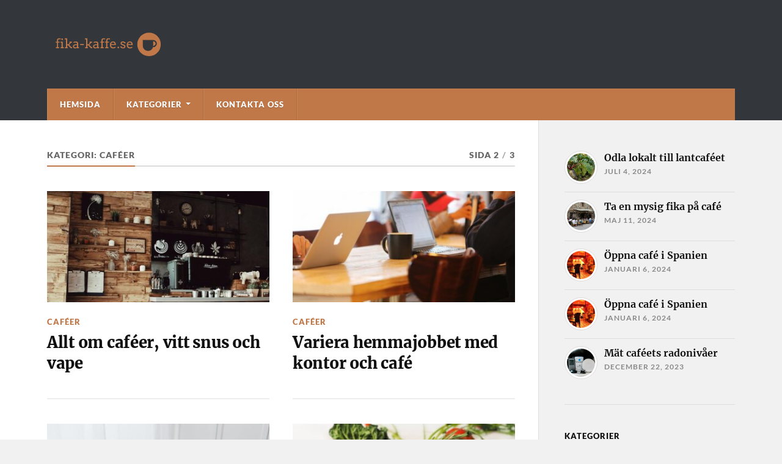

--- FILE ---
content_type: text/html; charset=UTF-8
request_url: https://fika-kaffe.se/category/cafeer/page/2/
body_size: 9587
content:

<!DOCTYPE html>

<html class="no-js" lang="sv-SE">

	<head profile="http://gmpg.org/xfn/11">
		
		<meta http-equiv="Content-Type" content="text/html; charset=UTF-8" />
		<meta name="viewport" content="width=device-width, initial-scale=1.0" >
		 
		<title>Caféer &#8211; Sida 2 &#8211; fika-kaffe.se</title>
<meta name='robots' content='max-image-preview:large' />
	<style>img:is([sizes="auto" i], [sizes^="auto," i]) { contain-intrinsic-size: 3000px 1500px }</style>
	<script>document.documentElement.className = document.documentElement.className.replace("no-js","js");</script>
<link rel="alternate" type="application/rss+xml" title="fika-kaffe.se &raquo; Webbflöde" href="https://fika-kaffe.se/feed/" />
<link rel="alternate" type="application/rss+xml" title="fika-kaffe.se &raquo; Kategoriflöde för Caféer" href="https://fika-kaffe.se/category/cafeer/feed/" />
<script type="text/javascript">
/* <![CDATA[ */
window._wpemojiSettings = {"baseUrl":"https:\/\/s.w.org\/images\/core\/emoji\/16.0.1\/72x72\/","ext":".png","svgUrl":"https:\/\/s.w.org\/images\/core\/emoji\/16.0.1\/svg\/","svgExt":".svg","source":{"concatemoji":"https:\/\/fika-kaffe.se\/wp-includes\/js\/wp-emoji-release.min.js?ver=6.8.3"}};
/*! This file is auto-generated */
!function(s,n){var o,i,e;function c(e){try{var t={supportTests:e,timestamp:(new Date).valueOf()};sessionStorage.setItem(o,JSON.stringify(t))}catch(e){}}function p(e,t,n){e.clearRect(0,0,e.canvas.width,e.canvas.height),e.fillText(t,0,0);var t=new Uint32Array(e.getImageData(0,0,e.canvas.width,e.canvas.height).data),a=(e.clearRect(0,0,e.canvas.width,e.canvas.height),e.fillText(n,0,0),new Uint32Array(e.getImageData(0,0,e.canvas.width,e.canvas.height).data));return t.every(function(e,t){return e===a[t]})}function u(e,t){e.clearRect(0,0,e.canvas.width,e.canvas.height),e.fillText(t,0,0);for(var n=e.getImageData(16,16,1,1),a=0;a<n.data.length;a++)if(0!==n.data[a])return!1;return!0}function f(e,t,n,a){switch(t){case"flag":return n(e,"\ud83c\udff3\ufe0f\u200d\u26a7\ufe0f","\ud83c\udff3\ufe0f\u200b\u26a7\ufe0f")?!1:!n(e,"\ud83c\udde8\ud83c\uddf6","\ud83c\udde8\u200b\ud83c\uddf6")&&!n(e,"\ud83c\udff4\udb40\udc67\udb40\udc62\udb40\udc65\udb40\udc6e\udb40\udc67\udb40\udc7f","\ud83c\udff4\u200b\udb40\udc67\u200b\udb40\udc62\u200b\udb40\udc65\u200b\udb40\udc6e\u200b\udb40\udc67\u200b\udb40\udc7f");case"emoji":return!a(e,"\ud83e\udedf")}return!1}function g(e,t,n,a){var r="undefined"!=typeof WorkerGlobalScope&&self instanceof WorkerGlobalScope?new OffscreenCanvas(300,150):s.createElement("canvas"),o=r.getContext("2d",{willReadFrequently:!0}),i=(o.textBaseline="top",o.font="600 32px Arial",{});return e.forEach(function(e){i[e]=t(o,e,n,a)}),i}function t(e){var t=s.createElement("script");t.src=e,t.defer=!0,s.head.appendChild(t)}"undefined"!=typeof Promise&&(o="wpEmojiSettingsSupports",i=["flag","emoji"],n.supports={everything:!0,everythingExceptFlag:!0},e=new Promise(function(e){s.addEventListener("DOMContentLoaded",e,{once:!0})}),new Promise(function(t){var n=function(){try{var e=JSON.parse(sessionStorage.getItem(o));if("object"==typeof e&&"number"==typeof e.timestamp&&(new Date).valueOf()<e.timestamp+604800&&"object"==typeof e.supportTests)return e.supportTests}catch(e){}return null}();if(!n){if("undefined"!=typeof Worker&&"undefined"!=typeof OffscreenCanvas&&"undefined"!=typeof URL&&URL.createObjectURL&&"undefined"!=typeof Blob)try{var e="postMessage("+g.toString()+"("+[JSON.stringify(i),f.toString(),p.toString(),u.toString()].join(",")+"));",a=new Blob([e],{type:"text/javascript"}),r=new Worker(URL.createObjectURL(a),{name:"wpTestEmojiSupports"});return void(r.onmessage=function(e){c(n=e.data),r.terminate(),t(n)})}catch(e){}c(n=g(i,f,p,u))}t(n)}).then(function(e){for(var t in e)n.supports[t]=e[t],n.supports.everything=n.supports.everything&&n.supports[t],"flag"!==t&&(n.supports.everythingExceptFlag=n.supports.everythingExceptFlag&&n.supports[t]);n.supports.everythingExceptFlag=n.supports.everythingExceptFlag&&!n.supports.flag,n.DOMReady=!1,n.readyCallback=function(){n.DOMReady=!0}}).then(function(){return e}).then(function(){var e;n.supports.everything||(n.readyCallback(),(e=n.source||{}).concatemoji?t(e.concatemoji):e.wpemoji&&e.twemoji&&(t(e.twemoji),t(e.wpemoji)))}))}((window,document),window._wpemojiSettings);
/* ]]> */
</script>
<style id='wp-emoji-styles-inline-css' type='text/css'>

	img.wp-smiley, img.emoji {
		display: inline !important;
		border: none !important;
		box-shadow: none !important;
		height: 1em !important;
		width: 1em !important;
		margin: 0 0.07em !important;
		vertical-align: -0.1em !important;
		background: none !important;
		padding: 0 !important;
	}
</style>
<link rel='stylesheet' id='wp-block-library-css' href='https://fika-kaffe.se/wp-includes/css/dist/block-library/style.min.css?ver=6.8.3' type='text/css' media='all' />
<style id='classic-theme-styles-inline-css' type='text/css'>
/*! This file is auto-generated */
.wp-block-button__link{color:#fff;background-color:#32373c;border-radius:9999px;box-shadow:none;text-decoration:none;padding:calc(.667em + 2px) calc(1.333em + 2px);font-size:1.125em}.wp-block-file__button{background:#32373c;color:#fff;text-decoration:none}
</style>
<style id='global-styles-inline-css' type='text/css'>
:root{--wp--preset--aspect-ratio--square: 1;--wp--preset--aspect-ratio--4-3: 4/3;--wp--preset--aspect-ratio--3-4: 3/4;--wp--preset--aspect-ratio--3-2: 3/2;--wp--preset--aspect-ratio--2-3: 2/3;--wp--preset--aspect-ratio--16-9: 16/9;--wp--preset--aspect-ratio--9-16: 9/16;--wp--preset--color--black: #111;--wp--preset--color--cyan-bluish-gray: #abb8c3;--wp--preset--color--white: #fff;--wp--preset--color--pale-pink: #f78da7;--wp--preset--color--vivid-red: #cf2e2e;--wp--preset--color--luminous-vivid-orange: #ff6900;--wp--preset--color--luminous-vivid-amber: #fcb900;--wp--preset--color--light-green-cyan: #7bdcb5;--wp--preset--color--vivid-green-cyan: #00d084;--wp--preset--color--pale-cyan-blue: #8ed1fc;--wp--preset--color--vivid-cyan-blue: #0693e3;--wp--preset--color--vivid-purple: #9b51e0;--wp--preset--color--accent: #c07848;--wp--preset--color--dark-gray: #333;--wp--preset--color--medium-gray: #555;--wp--preset--color--light-gray: #777;--wp--preset--gradient--vivid-cyan-blue-to-vivid-purple: linear-gradient(135deg,rgba(6,147,227,1) 0%,rgb(155,81,224) 100%);--wp--preset--gradient--light-green-cyan-to-vivid-green-cyan: linear-gradient(135deg,rgb(122,220,180) 0%,rgb(0,208,130) 100%);--wp--preset--gradient--luminous-vivid-amber-to-luminous-vivid-orange: linear-gradient(135deg,rgba(252,185,0,1) 0%,rgba(255,105,0,1) 100%);--wp--preset--gradient--luminous-vivid-orange-to-vivid-red: linear-gradient(135deg,rgba(255,105,0,1) 0%,rgb(207,46,46) 100%);--wp--preset--gradient--very-light-gray-to-cyan-bluish-gray: linear-gradient(135deg,rgb(238,238,238) 0%,rgb(169,184,195) 100%);--wp--preset--gradient--cool-to-warm-spectrum: linear-gradient(135deg,rgb(74,234,220) 0%,rgb(151,120,209) 20%,rgb(207,42,186) 40%,rgb(238,44,130) 60%,rgb(251,105,98) 80%,rgb(254,248,76) 100%);--wp--preset--gradient--blush-light-purple: linear-gradient(135deg,rgb(255,206,236) 0%,rgb(152,150,240) 100%);--wp--preset--gradient--blush-bordeaux: linear-gradient(135deg,rgb(254,205,165) 0%,rgb(254,45,45) 50%,rgb(107,0,62) 100%);--wp--preset--gradient--luminous-dusk: linear-gradient(135deg,rgb(255,203,112) 0%,rgb(199,81,192) 50%,rgb(65,88,208) 100%);--wp--preset--gradient--pale-ocean: linear-gradient(135deg,rgb(255,245,203) 0%,rgb(182,227,212) 50%,rgb(51,167,181) 100%);--wp--preset--gradient--electric-grass: linear-gradient(135deg,rgb(202,248,128) 0%,rgb(113,206,126) 100%);--wp--preset--gradient--midnight: linear-gradient(135deg,rgb(2,3,129) 0%,rgb(40,116,252) 100%);--wp--preset--font-size--small: 15px;--wp--preset--font-size--medium: 20px;--wp--preset--font-size--large: 24px;--wp--preset--font-size--x-large: 42px;--wp--preset--font-size--normal: 17px;--wp--preset--font-size--larger: 28px;--wp--preset--spacing--20: 0.44rem;--wp--preset--spacing--30: 0.67rem;--wp--preset--spacing--40: 1rem;--wp--preset--spacing--50: 1.5rem;--wp--preset--spacing--60: 2.25rem;--wp--preset--spacing--70: 3.38rem;--wp--preset--spacing--80: 5.06rem;--wp--preset--shadow--natural: 6px 6px 9px rgba(0, 0, 0, 0.2);--wp--preset--shadow--deep: 12px 12px 50px rgba(0, 0, 0, 0.4);--wp--preset--shadow--sharp: 6px 6px 0px rgba(0, 0, 0, 0.2);--wp--preset--shadow--outlined: 6px 6px 0px -3px rgba(255, 255, 255, 1), 6px 6px rgba(0, 0, 0, 1);--wp--preset--shadow--crisp: 6px 6px 0px rgba(0, 0, 0, 1);}:where(.is-layout-flex){gap: 0.5em;}:where(.is-layout-grid){gap: 0.5em;}body .is-layout-flex{display: flex;}.is-layout-flex{flex-wrap: wrap;align-items: center;}.is-layout-flex > :is(*, div){margin: 0;}body .is-layout-grid{display: grid;}.is-layout-grid > :is(*, div){margin: 0;}:where(.wp-block-columns.is-layout-flex){gap: 2em;}:where(.wp-block-columns.is-layout-grid){gap: 2em;}:where(.wp-block-post-template.is-layout-flex){gap: 1.25em;}:where(.wp-block-post-template.is-layout-grid){gap: 1.25em;}.has-black-color{color: var(--wp--preset--color--black) !important;}.has-cyan-bluish-gray-color{color: var(--wp--preset--color--cyan-bluish-gray) !important;}.has-white-color{color: var(--wp--preset--color--white) !important;}.has-pale-pink-color{color: var(--wp--preset--color--pale-pink) !important;}.has-vivid-red-color{color: var(--wp--preset--color--vivid-red) !important;}.has-luminous-vivid-orange-color{color: var(--wp--preset--color--luminous-vivid-orange) !important;}.has-luminous-vivid-amber-color{color: var(--wp--preset--color--luminous-vivid-amber) !important;}.has-light-green-cyan-color{color: var(--wp--preset--color--light-green-cyan) !important;}.has-vivid-green-cyan-color{color: var(--wp--preset--color--vivid-green-cyan) !important;}.has-pale-cyan-blue-color{color: var(--wp--preset--color--pale-cyan-blue) !important;}.has-vivid-cyan-blue-color{color: var(--wp--preset--color--vivid-cyan-blue) !important;}.has-vivid-purple-color{color: var(--wp--preset--color--vivid-purple) !important;}.has-black-background-color{background-color: var(--wp--preset--color--black) !important;}.has-cyan-bluish-gray-background-color{background-color: var(--wp--preset--color--cyan-bluish-gray) !important;}.has-white-background-color{background-color: var(--wp--preset--color--white) !important;}.has-pale-pink-background-color{background-color: var(--wp--preset--color--pale-pink) !important;}.has-vivid-red-background-color{background-color: var(--wp--preset--color--vivid-red) !important;}.has-luminous-vivid-orange-background-color{background-color: var(--wp--preset--color--luminous-vivid-orange) !important;}.has-luminous-vivid-amber-background-color{background-color: var(--wp--preset--color--luminous-vivid-amber) !important;}.has-light-green-cyan-background-color{background-color: var(--wp--preset--color--light-green-cyan) !important;}.has-vivid-green-cyan-background-color{background-color: var(--wp--preset--color--vivid-green-cyan) !important;}.has-pale-cyan-blue-background-color{background-color: var(--wp--preset--color--pale-cyan-blue) !important;}.has-vivid-cyan-blue-background-color{background-color: var(--wp--preset--color--vivid-cyan-blue) !important;}.has-vivid-purple-background-color{background-color: var(--wp--preset--color--vivid-purple) !important;}.has-black-border-color{border-color: var(--wp--preset--color--black) !important;}.has-cyan-bluish-gray-border-color{border-color: var(--wp--preset--color--cyan-bluish-gray) !important;}.has-white-border-color{border-color: var(--wp--preset--color--white) !important;}.has-pale-pink-border-color{border-color: var(--wp--preset--color--pale-pink) !important;}.has-vivid-red-border-color{border-color: var(--wp--preset--color--vivid-red) !important;}.has-luminous-vivid-orange-border-color{border-color: var(--wp--preset--color--luminous-vivid-orange) !important;}.has-luminous-vivid-amber-border-color{border-color: var(--wp--preset--color--luminous-vivid-amber) !important;}.has-light-green-cyan-border-color{border-color: var(--wp--preset--color--light-green-cyan) !important;}.has-vivid-green-cyan-border-color{border-color: var(--wp--preset--color--vivid-green-cyan) !important;}.has-pale-cyan-blue-border-color{border-color: var(--wp--preset--color--pale-cyan-blue) !important;}.has-vivid-cyan-blue-border-color{border-color: var(--wp--preset--color--vivid-cyan-blue) !important;}.has-vivid-purple-border-color{border-color: var(--wp--preset--color--vivid-purple) !important;}.has-vivid-cyan-blue-to-vivid-purple-gradient-background{background: var(--wp--preset--gradient--vivid-cyan-blue-to-vivid-purple) !important;}.has-light-green-cyan-to-vivid-green-cyan-gradient-background{background: var(--wp--preset--gradient--light-green-cyan-to-vivid-green-cyan) !important;}.has-luminous-vivid-amber-to-luminous-vivid-orange-gradient-background{background: var(--wp--preset--gradient--luminous-vivid-amber-to-luminous-vivid-orange) !important;}.has-luminous-vivid-orange-to-vivid-red-gradient-background{background: var(--wp--preset--gradient--luminous-vivid-orange-to-vivid-red) !important;}.has-very-light-gray-to-cyan-bluish-gray-gradient-background{background: var(--wp--preset--gradient--very-light-gray-to-cyan-bluish-gray) !important;}.has-cool-to-warm-spectrum-gradient-background{background: var(--wp--preset--gradient--cool-to-warm-spectrum) !important;}.has-blush-light-purple-gradient-background{background: var(--wp--preset--gradient--blush-light-purple) !important;}.has-blush-bordeaux-gradient-background{background: var(--wp--preset--gradient--blush-bordeaux) !important;}.has-luminous-dusk-gradient-background{background: var(--wp--preset--gradient--luminous-dusk) !important;}.has-pale-ocean-gradient-background{background: var(--wp--preset--gradient--pale-ocean) !important;}.has-electric-grass-gradient-background{background: var(--wp--preset--gradient--electric-grass) !important;}.has-midnight-gradient-background{background: var(--wp--preset--gradient--midnight) !important;}.has-small-font-size{font-size: var(--wp--preset--font-size--small) !important;}.has-medium-font-size{font-size: var(--wp--preset--font-size--medium) !important;}.has-large-font-size{font-size: var(--wp--preset--font-size--large) !important;}.has-x-large-font-size{font-size: var(--wp--preset--font-size--x-large) !important;}
:where(.wp-block-post-template.is-layout-flex){gap: 1.25em;}:where(.wp-block-post-template.is-layout-grid){gap: 1.25em;}
:where(.wp-block-columns.is-layout-flex){gap: 2em;}:where(.wp-block-columns.is-layout-grid){gap: 2em;}
:root :where(.wp-block-pullquote){font-size: 1.5em;line-height: 1.6;}
</style>
<link rel='stylesheet' id='contact-form-7-css' href='https://fika-kaffe.se/wp-content/plugins/contact-form-7/includes/css/styles.css?ver=5.8.3' type='text/css' media='all' />
<link rel='stylesheet' id='rowling_google_fonts-css' href='https://fika-kaffe.se/wp-content/themes/rowling/assets/css/fonts.css?ver=6.8.3' type='text/css' media='all' />
<link rel='stylesheet' id='rowling_fontawesome-css' href='https://fika-kaffe.se/wp-content/themes/rowling/assets/css/font-awesome.min.css?ver=5.13.0' type='text/css' media='all' />
<link rel='stylesheet' id='rowling_style-css' href='https://fika-kaffe.se/wp-content/themes/rowling/style.css?ver=2.1.1' type='text/css' media='all' />
<script type="text/javascript" src="https://fika-kaffe.se/wp-includes/js/jquery/jquery.min.js?ver=3.7.1" id="jquery-core-js"></script>
<script type="text/javascript" src="https://fika-kaffe.se/wp-includes/js/jquery/jquery-migrate.min.js?ver=3.4.1" id="jquery-migrate-js"></script>
<script type="text/javascript" src="https://fika-kaffe.se/wp-content/themes/rowling/assets/js/flexslider.js?ver=1" id="rowling_flexslider-js"></script>
<script type="text/javascript" src="https://fika-kaffe.se/wp-content/themes/rowling/assets/js/doubletaptogo.js?ver=1" id="rowling_doubletap-js"></script>
<link rel="https://api.w.org/" href="https://fika-kaffe.se/wp-json/" /><link rel="alternate" title="JSON" type="application/json" href="https://fika-kaffe.se/wp-json/wp/v2/categories/2" /><link rel="EditURI" type="application/rsd+xml" title="RSD" href="https://fika-kaffe.se/xmlrpc.php?rsd" />
<meta name="generator" content="WordPress 6.8.3" />
		<!-- Custom Logo: hide header text -->
		<style id="custom-logo-css" type="text/css">
			.blog-title, .blog-description {
				position: absolute;
				clip-path: inset(50%);
			}
		</style>
		<!-- Customizer CSS --><style type="text/css">a { color:#c07848; }.blog-title a:hover { color:#c07848; }.navigation .section-inner { background-color:#c07848; }.primary-menu ul li:hover > a { color:#c07848; }.search-container .search-button:hover { color:#c07848; }.sticky .sticky-tag { background-color:#c07848; }.sticky .sticky-tag:after { border-right-color:#c07848; }.sticky .sticky-tag:after { border-left-color:#c07848; }.post-categories { color:#c07848; }.single .post-meta a { color:#c07848; }.single .post-meta a:hover { border-bottom-color:#c07848; }.single-post .post-image-caption .fa { color:#c07848; }.related-post .category { color:#c07848; }p.intro { color:#c07848; }blockquote:after { color:#c07848; }fieldset legend { background-color:#c07848; }button, .button, .faux-button, :root .wp-block-button__link, :root .wp-block-file__button, input[type="button"], input[type="reset"], input[type="submit"] { background-color:#c07848; }:root .has-accent-color { color:#c07848; }:root .has-accent-background-color { background-color:#c07848; }.page-edit-link { color:#c07848; }.post-content .page-links a:hover { background-color:#c07848; }.post-tags a:hover { background-color:#c07848; }.post-tags a:hover:before { border-right-color:#c07848; }.post-navigation h4 a:hover { color:#c07848; }.comments-title-container .fa { color:#c07848; }.comment-reply-title .fa { color:#c07848; }.comments .pingbacks li a:hover { color:#c07848; }.comment-header h4 a { color:#c07848; }.bypostauthor .comment-author-icon { background-color:#c07848; }.comments-nav a:hover { color:#c07848; }.pingbacks-title { border-bottom-color:#c07848; }.archive-title { border-bottom-color:#c07848; }.archive-nav a:hover { color:#c07848; }.widget-title { border-bottom-color:#c07848; }.widget-content .textwidget a:hover { color:#c07848; }.widget_archive li a:hover { color:#c07848; }.widget_categories li a:hover { color:#c07848; }.widget_meta li a:hover { color:#c07848; }.widget_nav_menu li a:hover { color:#c07848; }.widget_rss .widget-content ul a.rsswidget:hover { color:#c07848; }#wp-calendar thead th { color:#c07848; }#wp-calendar tfoot a:hover { color:#c07848; }.widget .tagcloud a:hover { background-color:#c07848; }.widget .tagcloud a:hover:before { border-right-color:#c07848; }.footer .widget .tagcloud a:hover { background-color:#c07848; }.footer .widget .tagcloud a:hover:before { border-right-color:#c07848; }.wrapper .search-button:hover { color:#c07848; }.to-the-top { background-color:#c07848; }.credits .copyright a:hover { color:#c07848; }.nav-toggle { background-color:#c07848; }.mobile-menu { background-color:#c07848; }</style><!--/Customizer CSS--><meta name="generator" content="Elementor 3.33.2; features: additional_custom_breakpoints; settings: css_print_method-internal, google_font-enabled, font_display-auto">
			<style>
				.e-con.e-parent:nth-of-type(n+4):not(.e-lazyloaded):not(.e-no-lazyload),
				.e-con.e-parent:nth-of-type(n+4):not(.e-lazyloaded):not(.e-no-lazyload) * {
					background-image: none !important;
				}
				@media screen and (max-height: 1024px) {
					.e-con.e-parent:nth-of-type(n+3):not(.e-lazyloaded):not(.e-no-lazyload),
					.e-con.e-parent:nth-of-type(n+3):not(.e-lazyloaded):not(.e-no-lazyload) * {
						background-image: none !important;
					}
				}
				@media screen and (max-height: 640px) {
					.e-con.e-parent:nth-of-type(n+2):not(.e-lazyloaded):not(.e-no-lazyload),
					.e-con.e-parent:nth-of-type(n+2):not(.e-lazyloaded):not(.e-no-lazyload) * {
						background-image: none !important;
					}
				}
			</style>
			<link rel="icon" href="https://fika-kaffe.se/wp-content/uploads/sites/115/2022/04/cropped-icon-32x32.png" sizes="32x32" />
<link rel="icon" href="https://fika-kaffe.se/wp-content/uploads/sites/115/2022/04/cropped-icon-192x192.png" sizes="192x192" />
<link rel="apple-touch-icon" href="https://fika-kaffe.se/wp-content/uploads/sites/115/2022/04/cropped-icon-180x180.png" />
<meta name="msapplication-TileImage" content="https://fika-kaffe.se/wp-content/uploads/sites/115/2022/04/cropped-icon-270x270.png" />
		<style type="text/css" id="wp-custom-css">
			#respond,.post-comments,.post-meta,.attribution,.related-posts-title {
        display:none;
}		</style>
			
	</head>
	
	<body class="archive paged category category-cafeer category-2 wp-custom-logo paged-2 category-paged-2 wp-theme-rowling elementor-default elementor-kit-7">

		
		<a class="skip-link button" href="#site-content">Hoppa till innehåll</a>
		
				
		<div class="search-container">
			
			<div class="section-inner">
			
				
<form method="get" class="search-form" id="search-form-698090891c4a4" action="https://fika-kaffe.se/">
	<input type="search" class="search-field" placeholder="Sökformulär" name="s" id="search-form-698090891c4a5" /> 
	<button type="submit" class="search-button"><div class="fa fw fa-search"></div><span class="screen-reader-text">Sök</span></button>
</form>			
			</div><!-- .section-inner -->
			
		</div><!-- .search-container -->
		
		<header class="header-wrapper">
		
			<div class="header">
					
				<div class="section-inner">
				
					
						<div class="blog-logo">
							<a class="logo" href="https://fika-kaffe.se/" rel="home">
								<img src="https://fika-kaffe.se/wp-content/uploads/sites/115/2022/04/cropped-logo.png">
								<span class="screen-reader-text">fika-kaffe.se</span>
							</a>
						</div>
			
										
					<div class="nav-toggle">
						
						<div class="bars">
							<div class="bar"></div>
							<div class="bar"></div>
							<div class="bar"></div>
						</div>
						
					</div><!-- .nav-toggle -->
				
				</div><!-- .section-inner -->
				
			</div><!-- .header -->
			
			<div class="navigation">
				
				<div class="section-inner group">
					
					<ul class="primary-menu reset-list-style dropdown-menu">
						
						<li id="menu-item-39" class="menu-item menu-item-type-post_type menu-item-object-page menu-item-home menu-item-39"><a href="https://fika-kaffe.se/">Hemsida</a></li>
<li id="menu-item-40" class="menu-item menu-item-type-custom menu-item-object-custom current-menu-ancestor current-menu-parent menu-item-has-children menu-item-40"><a href="#">Kategorier</a>
<ul class="sub-menu">
	<li id="menu-item-41" class="menu-item menu-item-type-taxonomy menu-item-object-category current-menu-item menu-item-41"><a href="https://fika-kaffe.se/category/cafeer/" aria-current="page">Caféer</a></li>
	<li id="menu-item-42" class="menu-item menu-item-type-taxonomy menu-item-object-category menu-item-42"><a href="https://fika-kaffe.se/category/fika/">Fika</a></li>
</ul>
</li>
<li id="menu-item-44" class="menu-item menu-item-type-post_type menu-item-object-page menu-item-44"><a href="https://fika-kaffe.se/kontakta-oss/">Kontakta oss</a></li>
															
					</ul>
					
				</div><!-- .section-inner -->
				
			</div><!-- .navigation -->
				
			<ul class="mobile-menu reset-list-style">
				
				<li class="menu-item menu-item-type-post_type menu-item-object-page menu-item-home menu-item-39"><a href="https://fika-kaffe.se/">Hemsida</a></li>
<li class="menu-item menu-item-type-custom menu-item-object-custom current-menu-ancestor current-menu-parent menu-item-has-children menu-item-40"><a href="#">Kategorier</a>
<ul class="sub-menu">
	<li class="menu-item menu-item-type-taxonomy menu-item-object-category current-menu-item menu-item-41"><a href="https://fika-kaffe.se/category/cafeer/" aria-current="page">Caféer</a></li>
	<li class="menu-item menu-item-type-taxonomy menu-item-object-category menu-item-42"><a href="https://fika-kaffe.se/category/fika/">Fika</a></li>
</ul>
</li>
<li class="menu-item menu-item-type-post_type menu-item-object-page menu-item-44"><a href="https://fika-kaffe.se/kontakta-oss/">Kontakta oss</a></li>
				
			</ul><!-- .mobile-menu -->
				
		</header><!-- .header-wrapper -->

		<main id="site-content">
<div class="wrapper section-inner group">
			
	<div class="content">

				
			<div class="archive-header">

				<div class="group archive-header-inner">

											<h1 class="archive-title">Kategori: <span>Caféer</span></h1>
										
											<p class="archive-subtitle">Sida 2<span class="sep">/</span>3</p>
					
				</div><!-- .group -->

								
			</div><!-- .archive-header -->
						
																									                    
				
			<div class="posts" id="posts">
					
				<article id="post-172" class="post post-172 type-post status-publish format-standard has-post-thumbnail hentry category-cafeer">

	
		
		<figure class="post-image">
			
			
							<a href="https://fika-kaffe.se/allt-om-cafeer-vitt-snus-och-vape/"><img fetchpriority="high" width="400" height="200" src="https://fika-kaffe.se/wp-content/uploads/sites/115/2023/12/erVEqncgViUd-400x200.jpg" class="attachment-post-image-thumb size-post-image-thumb wp-post-image" alt="" decoding="async" /></a>
						
		</figure><!-- .post-image -->
			
		
	<header class="post-header">
							
					<p class="post-categories"><a href="https://fika-kaffe.se/category/cafeer/" rel="category tag">Caféer</a></p>
				
				    <h2 class="post-title"><a href="https://fika-kaffe.se/allt-om-cafeer-vitt-snus-och-vape/">Allt om caféer, vitt snus och vape</a></h2>
				
		<p class="post-meta">
			<a href="https://fika-kaffe.se/allt-om-cafeer-vitt-snus-och-vape/">november 24, 2023</a> 
					</p>
		
	</header><!-- .post-header -->
						
</article><!-- .post --><article id="post-134" class="post post-134 type-post status-publish format-standard has-post-thumbnail hentry category-cafeer">

	
		
		<figure class="post-image">
			
			
							<a href="https://fika-kaffe.se/variera-hemmajobbet-med-kontor-och-cafe/"><img width="400" height="200" src="https://fika-kaffe.se/wp-content/uploads/sites/115/2023/10/c05esPdfOj7H-400x200.jpg" class="attachment-post-image-thumb size-post-image-thumb wp-post-image" alt="" decoding="async" /></a>
						
		</figure><!-- .post-image -->
			
		
	<header class="post-header">
							
					<p class="post-categories"><a href="https://fika-kaffe.se/category/cafeer/" rel="category tag">Caféer</a></p>
				
				    <h2 class="post-title"><a href="https://fika-kaffe.se/variera-hemmajobbet-med-kontor-och-cafe/">Variera hemmajobbet med kontor och café</a></h2>
				
		<p class="post-meta">
			<a href="https://fika-kaffe.se/variera-hemmajobbet-med-kontor-och-cafe/">november 8, 2023</a> 
					</p>
		
	</header><!-- .post-header -->
						
</article><!-- .post --><article id="post-132" class="post post-132 type-post status-publish format-standard has-post-thumbnail hentry category-cafeer">

	
		
		<figure class="post-image">
			
			
							<a href="https://fika-kaffe.se/cafe-som-kontorsplats/"><img width="400" height="200" src="https://fika-kaffe.se/wp-content/uploads/sites/115/2023/09/bxegXoeau3xp-400x200.jpg" class="attachment-post-image-thumb size-post-image-thumb wp-post-image" alt="" decoding="async" /></a>
						
		</figure><!-- .post-image -->
			
		
	<header class="post-header">
							
					<p class="post-categories"><a href="https://fika-kaffe.se/category/cafeer/" rel="category tag">Caféer</a></p>
				
				    <h2 class="post-title"><a href="https://fika-kaffe.se/cafe-som-kontorsplats/">Café som kontorsplats</a></h2>
				
		<p class="post-meta">
			<a href="https://fika-kaffe.se/cafe-som-kontorsplats/">september 17, 2023</a> 
					</p>
		
	</header><!-- .post-header -->
						
</article><!-- .post --><article id="post-130" class="post post-130 type-post status-publish format-standard has-post-thumbnail hentry category-cafeer">

	
		
		<figure class="post-image">
			
			
							<a href="https://fika-kaffe.se/oppna-cafe-med-hemodlat/"><img loading="lazy" width="400" height="200" src="https://fika-kaffe.se/wp-content/uploads/sites/115/2023/09/c0DBwmb33gHc-400x200.jpg" class="attachment-post-image-thumb size-post-image-thumb wp-post-image" alt="" decoding="async" /></a>
						
		</figure><!-- .post-image -->
			
		
	<header class="post-header">
							
					<p class="post-categories"><a href="https://fika-kaffe.se/category/cafeer/" rel="category tag">Caféer</a></p>
				
				    <h2 class="post-title"><a href="https://fika-kaffe.se/oppna-cafe-med-hemodlat/">Öppna café med hemodlat</a></h2>
				
		<p class="post-meta">
			<a href="https://fika-kaffe.se/oppna-cafe-med-hemodlat/">september 14, 2023</a> 
					</p>
		
	</header><!-- .post-header -->
						
</article><!-- .post --><article id="post-124" class="post post-124 type-post status-publish format-standard has-post-thumbnail hentry category-cafeer">

	
		
		<figure class="post-image">
			
			
							<a href="https://fika-kaffe.se/fika-med-tanderna-i-atanke/"><img loading="lazy" width="400" height="200" src="https://fika-kaffe.se/wp-content/uploads/sites/115/2022/11/fyJ6tDdZVL56-400x200.jpg" class="attachment-post-image-thumb size-post-image-thumb wp-post-image" alt="" decoding="async" /></a>
						
		</figure><!-- .post-image -->
			
		
	<header class="post-header">
							
					<p class="post-categories"><a href="https://fika-kaffe.se/category/cafeer/" rel="category tag">Caféer</a></p>
				
				    <h2 class="post-title"><a href="https://fika-kaffe.se/fika-med-tanderna-i-atanke/">Fika med tänderna i åtanke</a></h2>
				
		<p class="post-meta">
			<a href="https://fika-kaffe.se/fika-med-tanderna-i-atanke/">december 20, 2022</a> 
					</p>
		
	</header><!-- .post-header -->
						
</article><!-- .post --><article id="post-121" class="post post-121 type-post status-publish format-standard has-post-thumbnail hentry category-cafeer">

	
		
		<figure class="post-image">
			
			
							<a href="https://fika-kaffe.se/halsosam-fika-med-surdeg/"><img loading="lazy" width="400" height="200" src="https://fika-kaffe.se/wp-content/uploads/sites/115/2022/09/bQ9jDRdO4Zic-400x200.jpg" class="attachment-post-image-thumb size-post-image-thumb wp-post-image" alt="" decoding="async" /></a>
						
		</figure><!-- .post-image -->
			
		
	<header class="post-header">
							
					<p class="post-categories"><a href="https://fika-kaffe.se/category/cafeer/" rel="category tag">Caféer</a></p>
				
				    <h2 class="post-title"><a href="https://fika-kaffe.se/halsosam-fika-med-surdeg/">Hälsosam fika med surdeg</a></h2>
				
		<p class="post-meta">
			<a href="https://fika-kaffe.se/halsosam-fika-med-surdeg/">oktober 22, 2022</a> 
					</p>
		
	</header><!-- .post-header -->
						
</article><!-- .post --><article id="post-119" class="post post-119 type-post status-publish format-standard has-post-thumbnail hentry category-cafeer">

	
		
		<figure class="post-image">
			
			
							<a href="https://fika-kaffe.se/valj-ratt-kaffekopp/"><img loading="lazy" width="400" height="200" src="https://fika-kaffe.se/wp-content/uploads/sites/115/2022/08/fwj26edTKQEq-400x200.jpg" class="attachment-post-image-thumb size-post-image-thumb wp-post-image" alt="" decoding="async" /></a>
						
		</figure><!-- .post-image -->
			
		
	<header class="post-header">
							
					<p class="post-categories"><a href="https://fika-kaffe.se/category/cafeer/" rel="category tag">Caféer</a></p>
				
				    <h2 class="post-title"><a href="https://fika-kaffe.se/valj-ratt-kaffekopp/">Välj rätt kaffekopp</a></h2>
				
		<p class="post-meta">
			<a href="https://fika-kaffe.se/valj-ratt-kaffekopp/">september 24, 2022</a> 
					</p>
		
	</header><!-- .post-header -->
						
</article><!-- .post --><article id="post-117" class="post post-117 type-post status-publish format-standard has-post-thumbnail hentry category-cafeer">

	
		
		<figure class="post-image">
			
			
							<a href="https://fika-kaffe.se/ta-en-vinfika/"><img loading="lazy" width="400" height="200" src="https://fika-kaffe.se/wp-content/uploads/sites/115/2022/04/bxlD47eyxLni-400x200.jpg" class="attachment-post-image-thumb size-post-image-thumb wp-post-image" alt="" decoding="async" /></a>
						
		</figure><!-- .post-image -->
			
		
	<header class="post-header">
							
					<p class="post-categories"><a href="https://fika-kaffe.se/category/cafeer/" rel="category tag">Caféer</a></p>
				
				    <h2 class="post-title"><a href="https://fika-kaffe.se/ta-en-vinfika/">Ta en vinfika!</a></h2>
				
		<p class="post-meta">
			<a href="https://fika-kaffe.se/ta-en-vinfika/">april 28, 2022</a> 
					</p>
		
	</header><!-- .post-header -->
						
</article><!-- .post --><article id="post-8" class="post post-8 type-post status-publish format-standard has-post-thumbnail hentry category-cafeer">

	
		
		<figure class="post-image">
			
			
							<a href="https://fika-kaffe.se/om-cafeer/"><img loading="lazy" width="300" height="200" src="https://fika-kaffe.se/wp-content/uploads/sites/115/2022/04/1_thumbnail.jpg" class="attachment-post-image-thumb size-post-image-thumb wp-post-image" alt="" decoding="async" srcset="https://fika-kaffe.se/wp-content/uploads/sites/115/2022/04/1_thumbnail.jpg 1280w, https://fika-kaffe.se/wp-content/uploads/sites/115/2022/04/1_thumbnail-300x200.jpg 300w, https://fika-kaffe.se/wp-content/uploads/sites/115/2022/04/1_thumbnail-1024x682.jpg 1024w, https://fika-kaffe.se/wp-content/uploads/sites/115/2022/04/1_thumbnail-768x512.jpg 768w" sizes="(max-width: 300px) 100vw, 300px" /></a>
						
		</figure><!-- .post-image -->
			
		
	<header class="post-header">
							
					<p class="post-categories"><a href="https://fika-kaffe.se/category/cafeer/" rel="category tag">Caféer</a></p>
				
				    <h2 class="post-title"><a href="https://fika-kaffe.se/om-cafeer/">Om caféer</a></h2>
				
		<p class="post-meta">
			<a href="https://fika-kaffe.se/om-cafeer/">mars 27, 2022</a> 
					</p>
		
	</header><!-- .post-header -->
						
</article><!-- .post --><article id="post-12" class="post post-12 type-post status-publish format-standard has-post-thumbnail hentry category-cafeer">

	
		
		<figure class="post-image">
			
			
							<a href="https://fika-kaffe.se/populara-cafeer-i-sverige/"><img loading="lazy" width="274" height="200" src="https://fika-kaffe.se/wp-content/uploads/sites/115/2022/03/2_thumbnail.jpg" class="attachment-post-image-thumb size-post-image-thumb wp-post-image" alt="" decoding="async" srcset="https://fika-kaffe.se/wp-content/uploads/sites/115/2022/03/2_thumbnail.jpg 1280w, https://fika-kaffe.se/wp-content/uploads/sites/115/2022/03/2_thumbnail-300x219.jpg 300w, https://fika-kaffe.se/wp-content/uploads/sites/115/2022/03/2_thumbnail-1024x747.jpg 1024w, https://fika-kaffe.se/wp-content/uploads/sites/115/2022/03/2_thumbnail-768x560.jpg 768w" sizes="(max-width: 274px) 100vw, 274px" /></a>
						
		</figure><!-- .post-image -->
			
		
	<header class="post-header">
							
					<p class="post-categories"><a href="https://fika-kaffe.se/category/cafeer/" rel="category tag">Caféer</a></p>
				
				    <h2 class="post-title"><a href="https://fika-kaffe.se/populara-cafeer-i-sverige/">Populära caféer i Sverige</a></h2>
				
		<p class="post-meta">
			<a href="https://fika-kaffe.se/populara-cafeer-i-sverige/">mars 12, 2022</a> 
					</p>
		
	</header><!-- .post-header -->
						
</article><!-- .post -->	        	                    			
			</div><!-- .posts -->
		
						
	<div class="archive-nav">
			
		<li class="archive-nav-newer"><a href="https://fika-kaffe.se/category/cafeer/" >&larr; Föregående</a></li><li class="number"><a href="https://fika-kaffe.se/category/cafeer/">1</a></li>
<li class="number active"><a href="https://fika-kaffe.se/category/cafeer/page/2/">2</a></li>
<li class="number"><a href="https://fika-kaffe.se/category/cafeer/page/3/">3</a></li>
<li class="archive-nav-older"><a href="https://fika-kaffe.se/category/cafeer/page/3/" >Nästa &rarr;</a></li>		
		<div class="clear"></div>
					
	</div><!-- .archive-nav -->
					
		
	</div><!-- .content -->
	
	<div class="sidebar">

	<div id="rowling_recent_posts-2" class="widget Rowling_Recent_Posts"><div class="widget-content">			
			<ul class="rowling-widget-list reset-list-style">
				
								
						<li>
							<a href="https://fika-kaffe.se/odla-lokalt-till-lantcafeet/" class="group">
								<div class="post-icon">
									<img loading="lazy" width="150" height="150" src="https://fika-kaffe.se/wp-content/uploads/sites/115/2024/06/dKjIuTbszr5z-150x150.jpg" class="attachment-thumbnail size-thumbnail wp-post-image" alt="" decoding="async" srcset="https://fika-kaffe.se/wp-content/uploads/sites/115/2024/06/dKjIuTbszr5z-150x150.jpg 150w, https://fika-kaffe.se/wp-content/uploads/sites/115/2024/06/dKjIuTbszr5z-88x88.jpg 88w" sizes="(max-width: 150px) 100vw, 150px" />								</div>
								<div class="inner">
									<p class="title">Odla lokalt till lantcaféet</p>
									<p class="meta">juli 4, 2024</p>
								</div>
							</a>
						</li>
				
									
						<li>
							<a href="https://fika-kaffe.se/ta-en-mysig-fika-pa-cafe/" class="group">
								<div class="post-icon">
									<img loading="lazy" width="150" height="150" src="https://fika-kaffe.se/wp-content/uploads/sites/115/2024/04/deSDdnd3IIYX-150x150.jpg" class="attachment-thumbnail size-thumbnail wp-post-image" alt="" decoding="async" srcset="https://fika-kaffe.se/wp-content/uploads/sites/115/2024/04/deSDdnd3IIYX-150x150.jpg 150w, https://fika-kaffe.se/wp-content/uploads/sites/115/2024/04/deSDdnd3IIYX-88x88.jpg 88w" sizes="(max-width: 150px) 100vw, 150px" />								</div>
								<div class="inner">
									<p class="title">Ta en mysig fika på café</p>
									<p class="meta">maj 11, 2024</p>
								</div>
							</a>
						</li>
				
									
						<li>
							<a href="https://fika-kaffe.se/oppna-cafe-i-spanien-2/" class="group">
								<div class="post-icon">
									<img loading="lazy" width="150" height="150" src="https://fika-kaffe.se/wp-content/uploads/sites/115/2024/01/epSU2ifsnGCC-150x150.jpg" class="attachment-thumbnail size-thumbnail wp-post-image" alt="" decoding="async" srcset="https://fika-kaffe.se/wp-content/uploads/sites/115/2024/01/epSU2ifsnGCC-150x150.jpg 150w, https://fika-kaffe.se/wp-content/uploads/sites/115/2024/01/epSU2ifsnGCC-88x88.jpg 88w" sizes="(max-width: 150px) 100vw, 150px" />								</div>
								<div class="inner">
									<p class="title">Öppna café i Spanien</p>
									<p class="meta">januari 6, 2024</p>
								</div>
							</a>
						</li>
				
									
						<li>
							<a href="https://fika-kaffe.se/oppna-cafe-i-spanien/" class="group">
								<div class="post-icon">
									<img loading="lazy" width="150" height="150" src="https://fika-kaffe.se/wp-content/uploads/sites/115/2024/01/epSU2ifsnGCC-150x150.jpg" class="attachment-thumbnail size-thumbnail wp-post-image" alt="" decoding="async" srcset="https://fika-kaffe.se/wp-content/uploads/sites/115/2024/01/epSU2ifsnGCC-150x150.jpg 150w, https://fika-kaffe.se/wp-content/uploads/sites/115/2024/01/epSU2ifsnGCC-88x88.jpg 88w" sizes="(max-width: 150px) 100vw, 150px" />								</div>
								<div class="inner">
									<p class="title">Öppna café i Spanien</p>
									<p class="meta">januari 6, 2024</p>
								</div>
							</a>
						</li>
				
									
						<li>
							<a href="https://fika-kaffe.se/mat-cafeets-radonivaer-2/" class="group">
								<div class="post-icon">
									<img loading="lazy" width="150" height="150" src="https://fika-kaffe.se/wp-content/uploads/sites/115/2024/01/c5qVq3cp8guf-150x150.jpg" class="attachment-thumbnail size-thumbnail wp-post-image" alt="" decoding="async" srcset="https://fika-kaffe.se/wp-content/uploads/sites/115/2024/01/c5qVq3cp8guf-150x150.jpg 150w, https://fika-kaffe.se/wp-content/uploads/sites/115/2024/01/c5qVq3cp8guf-88x88.jpg 88w" sizes="(max-width: 150px) 100vw, 150px" />								</div>
								<div class="inner">
									<p class="title">Mät caféets radonivåer</p>
									<p class="meta">december 22, 2023</p>
								</div>
							</a>
						</li>
				
							
			</ul>
					
			</div></div><div id="categories-2" class="widget widget_categories"><div class="widget-content"><h3 class="widget-title">Kategorier</h3>
			<ul>
					<li class="cat-item cat-item-2 current-cat"><a aria-current="page" href="https://fika-kaffe.se/category/cafeer/">Caféer</a>
</li>
	<li class="cat-item cat-item-3"><a href="https://fika-kaffe.se/category/fika/">Fika</a>
</li>
			</ul>

			</div></div><div id="media_gallery-2" class="widget widget_media_gallery"><div class="widget-content"><h3 class="widget-title">Galleri</h3>
		<style type="text/css">
			#gallery-1 {
				margin: auto;
			}
			#gallery-1 .gallery-item {
				float: left;
				margin-top: 10px;
				text-align: center;
				width: 33%;
			}
			#gallery-1 img {
				border: 2px solid #cfcfcf;
			}
			#gallery-1 .gallery-caption {
				margin-left: 0;
			}
			/* see gallery_shortcode() in wp-includes/media.php */
		</style>
		<div id='gallery-1' class='gallery galleryid-12 gallery-columns-3 gallery-size-thumbnail'><dl class='gallery-item'>
			<dt class='gallery-icon landscape'>
				<a href='https://fika-kaffe.se/inspiration-for-bakning/7_thumbnail/'><img loading="lazy" width="150" height="150" src="https://fika-kaffe.se/wp-content/uploads/sites/115/2021/10/7_thumbnail-150x150.jpg" class="attachment-thumbnail size-thumbnail" alt="" decoding="async" /></a>
			</dt></dl><dl class='gallery-item'>
			<dt class='gallery-icon landscape'>
				<a href='https://fika-kaffe.se/jobba-pa-cafe/3_thumbnail/'><img loading="lazy" width="150" height="150" src="https://fika-kaffe.se/wp-content/uploads/sites/115/2022/02/3_thumbnail-150x150.jpg" class="attachment-thumbnail size-thumbnail" alt="" decoding="async" /></a>
			</dt></dl><dl class='gallery-item'>
			<dt class='gallery-icon landscape'>
				<a href='https://fika-kaffe.se/inspiration-for-bakning/7img2/'><img loading="lazy" width="150" height="150" src="https://fika-kaffe.se/wp-content/uploads/sites/115/2021/10/7img2-150x150.jpg" class="attachment-thumbnail size-thumbnail" alt="" decoding="async" /></a>
			</dt></dl><br style="clear: both" /><dl class='gallery-item'>
			<dt class='gallery-icon landscape'>
				<a href='https://fika-kaffe.se/populara-cafeer-i-sverige/2img1/'><img loading="lazy" width="150" height="150" src="https://fika-kaffe.se/wp-content/uploads/sites/115/2022/03/2img1-150x150.jpg" class="attachment-thumbnail size-thumbnail" alt="" decoding="async" /></a>
			</dt></dl><dl class='gallery-item'>
			<dt class='gallery-icon landscape'>
				<a href='https://fika-kaffe.se/baka-pa-egen-hand/6img1/'><img loading="lazy" width="150" height="150" src="https://fika-kaffe.se/wp-content/uploads/sites/115/2021/11/6img1-150x150.jpg" class="attachment-thumbnail size-thumbnail" alt="" decoding="async" /></a>
			</dt></dl><dl class='gallery-item'>
			<dt class='gallery-icon landscape'>
				<a href='https://fika-kaffe.se/om-cafeer/1img2/'><img loading="lazy" width="150" height="150" src="https://fika-kaffe.se/wp-content/uploads/sites/115/2022/04/1img2-150x150.jpg" class="attachment-thumbnail size-thumbnail" alt="" decoding="async" /></a>
			</dt></dl><br style="clear: both" />
		</div>
</div></div><div id="calendar-2" class="widget widget_calendar"><div class="widget-content"><h3 class="widget-title">Kalender</h3><div id="calendar_wrap" class="calendar_wrap"><table id="wp-calendar" class="wp-calendar-table">
	<caption>februari 2026</caption>
	<thead>
	<tr>
		<th scope="col" aria-label="måndag">M</th>
		<th scope="col" aria-label="tisdag">T</th>
		<th scope="col" aria-label="onsdag">O</th>
		<th scope="col" aria-label="torsdag">T</th>
		<th scope="col" aria-label="fredag">F</th>
		<th scope="col" aria-label="lördag">L</th>
		<th scope="col" aria-label="söndag">S</th>
	</tr>
	</thead>
	<tbody>
	<tr>
		<td colspan="6" class="pad">&nbsp;</td><td>1</td>
	</tr>
	<tr>
		<td id="today">2</td><td>3</td><td>4</td><td>5</td><td>6</td><td>7</td><td>8</td>
	</tr>
	<tr>
		<td>9</td><td>10</td><td>11</td><td>12</td><td>13</td><td>14</td><td>15</td>
	</tr>
	<tr>
		<td>16</td><td>17</td><td>18</td><td>19</td><td>20</td><td>21</td><td>22</td>
	</tr>
	<tr>
		<td>23</td><td>24</td><td>25</td><td>26</td><td>27</td><td>28</td>
		<td class="pad" colspan="1">&nbsp;</td>
	</tr>
	</tbody>
	</table><nav aria-label="Föregående och nästa månad" class="wp-calendar-nav">
		<span class="wp-calendar-nav-prev"><a href="https://fika-kaffe.se/2024/07/">&laquo; jul</a></span>
		<span class="pad">&nbsp;</span>
		<span class="wp-calendar-nav-next">&nbsp;</span>
	</nav></div></div></div><div id="custom_html-2" class="widget_text widget widget_custom_html"><div class="widget_text widget-content"><h3 class="widget-title">Vi besöker Sveriges Café-tätaste stad!</h3><div class="textwidget custom-html-widget"><iframe width="320" height="315" src="https://www.youtube.com/embed/4ixxiwxmoAg" title="YouTube video player" frameborder="0" allow="accelerometer; autoplay; clipboard-write; encrypted-media; gyroscope; picture-in-picture" allowfullscreen></iframe></div></div></div>
</div>	
</div><!-- .wrapper.section-inner -->
	              	        
		</main><!-- #site-content -->

		<footer class="credits">
					
			<div class="section-inner">
				
				<a href="#" class="to-the-top">
					<div class="fa fw fa-angle-up"></div>
					<span class="screen-reader-text">Till toppen</span>
				</a>
				
				<p class="copyright">&copy; 2026 <a href="https://fika-kaffe.se/" rel="home">fika-kaffe.se</a></p>
				
				<p class="attribution">Tema av <a href="https://www.andersnoren.se">Anders Nor&eacute;n</a></p>
				
			</div><!-- .section-inner -->
			
		</footer><!-- .credits -->

		<script type="speculationrules">
{"prefetch":[{"source":"document","where":{"and":[{"href_matches":"\/*"},{"not":{"href_matches":["\/wp-*.php","\/wp-admin\/*","\/wp-content\/uploads\/sites\/115\/*","\/wp-content\/*","\/wp-content\/plugins\/*","\/wp-content\/themes\/rowling\/*","\/*\\?(.+)"]}},{"not":{"selector_matches":"a[rel~=\"nofollow\"]"}},{"not":{"selector_matches":".no-prefetch, .no-prefetch a"}}]},"eagerness":"conservative"}]}
</script>
			<script>
				const lazyloadRunObserver = () => {
					const lazyloadBackgrounds = document.querySelectorAll( `.e-con.e-parent:not(.e-lazyloaded)` );
					const lazyloadBackgroundObserver = new IntersectionObserver( ( entries ) => {
						entries.forEach( ( entry ) => {
							if ( entry.isIntersecting ) {
								let lazyloadBackground = entry.target;
								if( lazyloadBackground ) {
									lazyloadBackground.classList.add( 'e-lazyloaded' );
								}
								lazyloadBackgroundObserver.unobserve( entry.target );
							}
						});
					}, { rootMargin: '200px 0px 200px 0px' } );
					lazyloadBackgrounds.forEach( ( lazyloadBackground ) => {
						lazyloadBackgroundObserver.observe( lazyloadBackground );
					} );
				};
				const events = [
					'DOMContentLoaded',
					'elementor/lazyload/observe',
				];
				events.forEach( ( event ) => {
					document.addEventListener( event, lazyloadRunObserver );
				} );
			</script>
			<script type="text/javascript" src="https://fika-kaffe.se/wp-content/plugins/contact-form-7/includes/swv/js/index.js?ver=5.8.3" id="swv-js"></script>
<script type="text/javascript" id="contact-form-7-js-extra">
/* <![CDATA[ */
var wpcf7 = {"api":{"root":"https:\/\/fika-kaffe.se\/wp-json\/","namespace":"contact-form-7\/v1"}};
/* ]]> */
</script>
<script type="text/javascript" src="https://fika-kaffe.se/wp-content/plugins/contact-form-7/includes/js/index.js?ver=5.8.3" id="contact-form-7-js"></script>
<script type="text/javascript" src="https://fika-kaffe.se/wp-content/themes/rowling/assets/js/global.js?ver=2.1.1" id="rowling_global-js"></script>

	</body>
	
</html>